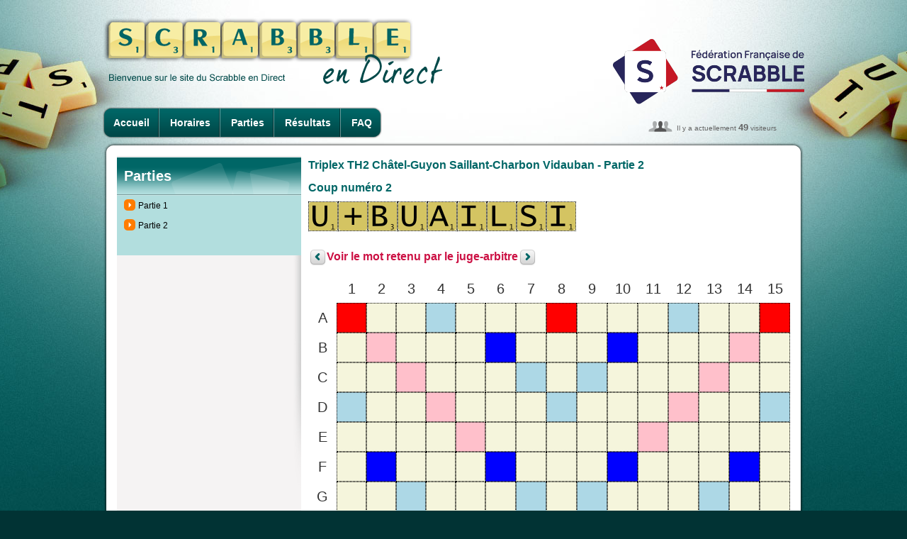

--- FILE ---
content_type: text/html; charset=UTF-8
request_url: https://www.ffsc.fr/endirect/endirect.php?tournoi_id=CRAR9X&page=parties&numero=2&action=rejouer&coup=2&etape=1
body_size: 12826
content:
<!DOCTYPE html>
<html>
<head>
<title>En Direct - Triplex TH2 Châtel-Guyon Saillant-Charbon Vidauban - Parties</title>
<meta http-equiv="content-type" content="text/html;charset=utf-8">
<meta name="keywords" content="">
<meta name="description" content="En Direct - Triplex TH2 Châtel-Guyon Saillant-Charbon Vidauban - Parties">
<link type="image/x-icon" rel="shortcut icon" href="../favicon.ico">
<link type="text/css" rel="stylesheet" href="../css/styles.body.css" media="screen">
<link type="text/css" rel="stylesheet" href="../css/styles.css" media="screen">
<link type="text/css" rel="stylesheet" href="css/endirect.css" media="screen">
<link type="text/css" rel="stylesheet" href="../css/endirect.css" media="screen">
<link type="text/css" rel="stylesheet" href="../css/print.css" media="print">
<script src="../js/external/jquery-latest.min.js"></script>

<!-- ACCORDEON -->  
<script> 
$(document).ready( function ()
{ 
    // cache les sous-menus : 
    $(".accordeon ul.subMenu").hide(); 

    // modifie l'évènement "click" sur les liens "toggleSubMenu" : 
    $(".accordeon > .toggleSubMenu").click( function ()
    { 
        // sous-menu ouvert, on le referme : 
        if ($(this).next().find("ul.subMenu:visible").length != 0)
        { 
            $(this).next().find("ul.subMenu").slideUp("normal"); 
        } 
        // sous-menu caché, ferme les autres et on l'affiche : 
        else
        { 
            $(".accordeon ul.subMenu").slideUp("normal"); 
            $(this).next().find("ul.subMenu").slideDown("normal"); 
        } 
        // On empêche le navigateur de suivre le lien : 
        return false; 
    });
} ) ;
</script>
<!-- // ACCORDEON -->  

<!-- CAROUSEL -->
<link type="text/css" rel="stylesheet" href="../css/carousel.css" media="screen">
<script src="../js/carousel/prettify.js"></script>
<script src="../js/carousel/jquery.carousel.min.js"></script>
<script>
$(function(){
    prettyPrint();
    $("div.a-venir").carousel({ pagination: true, autoSlide: true, autoSlideInterval: 5000 });	
});
</script>    
<!-- CAROUSEL END -->
</head>
<body>
<div id="container"> <!-- </div> dans le footer -->
<div id="header">
    <h1 class="direct"><a href="index.php"><img src="images/titre_scrabbleDirect.png" alt="Scrabble en direct" style="width: 480px; height: 94px"></a></h1>
    <h2 class="direct"><a href="../index.php"><img src="images/logos/ffsc.png" title="Logo retransmission" alt="Logo"></a></h2>
        <ul id="nav_endirect">
        <li class="first"><a href="endirect.php?tournoi_id=CRAR9X">Accueil</a></li>
        <li><a href="endirect.php?tournoi_id=CRAR9X&amp;page=horaires">Horaires</a></li>
                <li><a href="endirect.php?tournoi_id=CRAR9X&amp;page=parties">Parties</a></li>
        <li><a href="endirect.php?tournoi_id=CRAR9X&amp;page=resultats">Résultats</a></li>
        <li class="last"><a href="endirect.php?tournoi_id=CRAR9X&amp;page=faq">FAQ</a></li>    </ul>
        <div id="connected_users2">Il y a actuellement <strong>49</strong> visiteurs</div>
</div>
<div class="content">
<div class="secondary">
<h3 class="top_310_vert">Parties</h3>
<ul class="vert_310">
<li class='first'><a href="endirect.php?tournoi_id=CRAR9X&amp;page=parties&amp;numero=1">Partie 1</a></li><li><a href="endirect.php?tournoi_id=CRAR9X&amp;page=parties&amp;numero=2">Partie 2</a></li><li class="last">&nbsp;</li></ul>
</div><div class="main"><h3>Triplex TH2 Châtel-Guyon Saillant-Charbon Vidauban - Partie 2</h3>
    <h3>Coup numéro 2</h3>    <table class="chevalet">
    <tr>
    <td><img src='pictos/cases/U.png' alt='U' title='U'></td><td><img src='pictos/cases/plus.png' alt='+' title='+'></td><td><img src='pictos/cases/B.png' alt='B' title='B'></td><td><img src='pictos/cases/U.png' alt='U' title='U'></td><td><img src='pictos/cases/A.png' alt='A' title='A'></td><td><img src='pictos/cases/I.png' alt='I' title='I'></td><td><img src='pictos/cases/L.png' alt='L' title='L'></td><td><img src='pictos/cases/S.png' alt='S' title='S'></td><td><img src='pictos/cases/I.png' alt='I' title='I'></td>    </tr>
    </table>
    <h3>
    <a href='endirect.php?tournoi_id=CRAR9X&amp;page=parties&amp;numero=2&amp;action=rejouer&amp;coup=1&amp;etape=1' class='arrow_left'>&nbsp;</a><a href='endirect.php?tournoi_id=CRAR9X&amp;page=parties&amp;numero=2&amp;action=rejouer&amp;coup=2&amp;etape=2'>Voir le mot retenu par le juge-arbitre</a><a href='endirect.php?tournoi_id=CRAR9X&amp;page=parties&amp;numero=2&amp;action=rejouer&amp;coup=2&amp;etape=2' class='arrow_right'>&nbsp;</a>    </h3>

    <table class="scrabblier">
    <tr>
    <td class='coin_haut_gauche'>&nbsp;</td>
    <td class='numero_colonne'>1</td><td class='numero_colonne'>2</td><td class='numero_colonne'>3</td><td class='numero_colonne'>4</td><td class='numero_colonne'>5</td><td class='numero_colonne'>6</td><td class='numero_colonne'>7</td><td class='numero_colonne'>8</td><td class='numero_colonne'>9</td><td class='numero_colonne'>10</td><td class='numero_colonne'>11</td><td class='numero_colonne'>12</td><td class='numero_colonne'>13</td><td class='numero_colonne'>14</td><td class='numero_colonne'>15</td>    </tr>
    <tr><td class='numero_ligne'>A</td><td class='mot_triple'>&nbsp;</td><td class=''>&nbsp;</td><td class=''>&nbsp;</td><td class='lettre_double'>&nbsp;</td><td class=''>&nbsp;</td><td class=''>&nbsp;</td><td class=''>&nbsp;</td><td class='mot_triple'>&nbsp;</td><td class=''>&nbsp;</td><td class=''>&nbsp;</td><td class=''>&nbsp;</td><td class='lettre_double'>&nbsp;</td><td class=''>&nbsp;</td><td class=''>&nbsp;</td><td class='mot_triple'>&nbsp;</td></tr>
<tr><td class='numero_ligne'>B</td><td class=''>&nbsp;</td><td class='mot_double'>&nbsp;</td><td class=''>&nbsp;</td><td class=''>&nbsp;</td><td class=''>&nbsp;</td><td class='lettre_triple'>&nbsp;</td><td class=''>&nbsp;</td><td class=''>&nbsp;</td><td class=''>&nbsp;</td><td class='lettre_triple'>&nbsp;</td><td class=''>&nbsp;</td><td class=''>&nbsp;</td><td class=''>&nbsp;</td><td class='mot_double'>&nbsp;</td><td class=''>&nbsp;</td></tr>
<tr><td class='numero_ligne'>C</td><td class=''>&nbsp;</td><td class=''>&nbsp;</td><td class='mot_double'>&nbsp;</td><td class=''>&nbsp;</td><td class=''>&nbsp;</td><td class=''>&nbsp;</td><td class='lettre_double'>&nbsp;</td><td class=''>&nbsp;</td><td class='lettre_double'>&nbsp;</td><td class=''>&nbsp;</td><td class=''>&nbsp;</td><td class=''>&nbsp;</td><td class='mot_double'>&nbsp;</td><td class=''>&nbsp;</td><td class=''>&nbsp;</td></tr>
<tr><td class='numero_ligne'>D</td><td class='lettre_double'>&nbsp;</td><td class=''>&nbsp;</td><td class=''>&nbsp;</td><td class='mot_double'>&nbsp;</td><td class=''>&nbsp;</td><td class=''>&nbsp;</td><td class=''>&nbsp;</td><td class='lettre_double'>&nbsp;</td><td class=''>&nbsp;</td><td class=''>&nbsp;</td><td class=''>&nbsp;</td><td class='mot_double'>&nbsp;</td><td class=''>&nbsp;</td><td class=''>&nbsp;</td><td class='lettre_double'>&nbsp;</td></tr>
<tr><td class='numero_ligne'>E</td><td class=''>&nbsp;</td><td class=''>&nbsp;</td><td class=''>&nbsp;</td><td class=''>&nbsp;</td><td class='mot_double'>&nbsp;</td><td class=''>&nbsp;</td><td class=''>&nbsp;</td><td class=''>&nbsp;</td><td class=''>&nbsp;</td><td class=''>&nbsp;</td><td class='mot_double'>&nbsp;</td><td class=''>&nbsp;</td><td class=''>&nbsp;</td><td class=''>&nbsp;</td><td class=''>&nbsp;</td></tr>
<tr><td class='numero_ligne'>F</td><td class=''>&nbsp;</td><td class='lettre_triple'>&nbsp;</td><td class=''>&nbsp;</td><td class=''>&nbsp;</td><td class=''>&nbsp;</td><td class='lettre_triple'>&nbsp;</td><td class=''>&nbsp;</td><td class=''>&nbsp;</td><td class=''>&nbsp;</td><td class='lettre_triple'>&nbsp;</td><td class=''>&nbsp;</td><td class=''>&nbsp;</td><td class=''>&nbsp;</td><td class='lettre_triple'>&nbsp;</td><td class=''>&nbsp;</td></tr>
<tr><td class='numero_ligne'>G</td><td class=''>&nbsp;</td><td class=''>&nbsp;</td><td class='lettre_double'>&nbsp;</td><td class=''>&nbsp;</td><td class=''>&nbsp;</td><td class=''>&nbsp;</td><td class='lettre_double'>&nbsp;</td><td class=''>&nbsp;</td><td class='lettre_double'>&nbsp;</td><td class=''>&nbsp;</td><td class=''>&nbsp;</td><td class=''>&nbsp;</td><td class='lettre_double'>&nbsp;</td><td class=''>&nbsp;</td><td class=''>&nbsp;</td></tr>
<tr><td class='numero_ligne'>H</td><td class='mot_triple'>&nbsp;</td><td class=''>&nbsp;</td><td class=''>&nbsp;</td><td class='lettre_double'><img src='pictos/cases/C.png' alt='C'></td><td class=''><img src='pictos/cases/A.png' alt='A'></td><td class=''><img src='pictos/cases/P.png' alt='P'></td><td class=''><img src='pictos/cases/R.png' alt='R'></td><td class='mot_double'><img src='pictos/cases/I.png' alt='I'></td><td class=''><img src='pictos/cases/C.png' alt='C'></td><td class=''><img src='pictos/cases/E.png' alt='E'></td><td class=''>&nbsp;</td><td class='lettre_double'>&nbsp;</td><td class=''>&nbsp;</td><td class=''>&nbsp;</td><td class='mot_triple'>&nbsp;</td></tr>
<tr><td class='numero_ligne'>I</td><td class=''>&nbsp;</td><td class=''>&nbsp;</td><td class='lettre_double'>&nbsp;</td><td class=''>&nbsp;</td><td class=''>&nbsp;</td><td class=''>&nbsp;</td><td class='lettre_double'>&nbsp;</td><td class=''>&nbsp;</td><td class='lettre_double'>&nbsp;</td><td class=''>&nbsp;</td><td class=''>&nbsp;</td><td class=''>&nbsp;</td><td class='lettre_double'>&nbsp;</td><td class=''>&nbsp;</td><td class=''>&nbsp;</td></tr>
<tr><td class='numero_ligne'>J</td><td class=''>&nbsp;</td><td class='lettre_triple'>&nbsp;</td><td class=''>&nbsp;</td><td class=''>&nbsp;</td><td class=''>&nbsp;</td><td class='lettre_triple'>&nbsp;</td><td class=''>&nbsp;</td><td class=''>&nbsp;</td><td class=''>&nbsp;</td><td class='lettre_triple'>&nbsp;</td><td class=''>&nbsp;</td><td class=''>&nbsp;</td><td class=''>&nbsp;</td><td class='lettre_triple'>&nbsp;</td><td class=''>&nbsp;</td></tr>
<tr><td class='numero_ligne'>K</td><td class=''>&nbsp;</td><td class=''>&nbsp;</td><td class=''>&nbsp;</td><td class=''>&nbsp;</td><td class='mot_double'>&nbsp;</td><td class=''>&nbsp;</td><td class=''>&nbsp;</td><td class=''>&nbsp;</td><td class=''>&nbsp;</td><td class=''>&nbsp;</td><td class='mot_double'>&nbsp;</td><td class=''>&nbsp;</td><td class=''>&nbsp;</td><td class=''>&nbsp;</td><td class=''>&nbsp;</td></tr>
<tr><td class='numero_ligne'>L</td><td class='lettre_double'>&nbsp;</td><td class=''>&nbsp;</td><td class=''>&nbsp;</td><td class='mot_double'>&nbsp;</td><td class=''>&nbsp;</td><td class=''>&nbsp;</td><td class=''>&nbsp;</td><td class='lettre_double'>&nbsp;</td><td class=''>&nbsp;</td><td class=''>&nbsp;</td><td class=''>&nbsp;</td><td class='mot_double'>&nbsp;</td><td class=''>&nbsp;</td><td class=''>&nbsp;</td><td class='lettre_double'>&nbsp;</td></tr>
<tr><td class='numero_ligne'>M</td><td class=''>&nbsp;</td><td class=''>&nbsp;</td><td class='mot_double'>&nbsp;</td><td class=''>&nbsp;</td><td class=''>&nbsp;</td><td class=''>&nbsp;</td><td class='lettre_double'>&nbsp;</td><td class=''>&nbsp;</td><td class='lettre_double'>&nbsp;</td><td class=''>&nbsp;</td><td class=''>&nbsp;</td><td class=''>&nbsp;</td><td class='mot_double'>&nbsp;</td><td class=''>&nbsp;</td><td class=''>&nbsp;</td></tr>
<tr><td class='numero_ligne'>N</td><td class=''>&nbsp;</td><td class='mot_double'>&nbsp;</td><td class=''>&nbsp;</td><td class=''>&nbsp;</td><td class=''>&nbsp;</td><td class='lettre_triple'>&nbsp;</td><td class=''>&nbsp;</td><td class=''>&nbsp;</td><td class=''>&nbsp;</td><td class='lettre_triple'>&nbsp;</td><td class=''>&nbsp;</td><td class=''>&nbsp;</td><td class=''>&nbsp;</td><td class='mot_double'>&nbsp;</td><td class=''>&nbsp;</td></tr>
<tr><td class='numero_ligne'>O</td><td class='mot_triple'>&nbsp;</td><td class=''>&nbsp;</td><td class=''>&nbsp;</td><td class='lettre_double'>&nbsp;</td><td class=''>&nbsp;</td><td class=''>&nbsp;</td><td class=''>&nbsp;</td><td class='mot_triple'>&nbsp;</td><td class=''>&nbsp;</td><td class=''>&nbsp;</td><td class=''>&nbsp;</td><td class='lettre_double'>&nbsp;</td><td class=''>&nbsp;</td><td class=''>&nbsp;</td><td class='mot_triple'>&nbsp;</td></tr>
</table></div>
</div>
<div id="footer">
<a href="#" class="logo_scDirect"><img src="images/logo_footer.png" alt="Scrabble en direct"></a>
<div id="footer_menu">
    <ul id="footer_menu1">
        <li><a href="index.php">Accueil</a> |</li>
        <li><a href="../contact.php">Contact</a> |</li>
        <li><a href="../plan.php">Plan du site</a> |</li>
        <li><a href="../contact.php?page=mentions">Mentions légales</a> |</li>
        <li><a href="https://www.pimentrouge.fr">Crédits</a></li>
    </ul>
</div>
</div>
</div> <!-- ferme le <div id="container"> du header -->
</body>
</html>